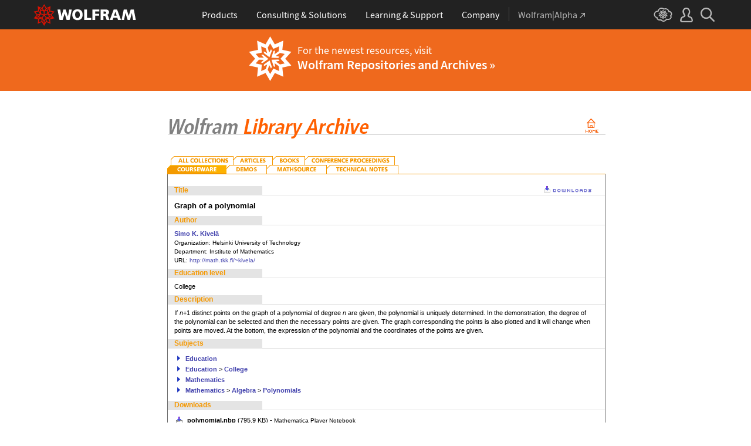

--- FILE ---
content_type: text/css
request_url: https://library.wolfram.com/common/includes/CSS.cgi?b=InfoCenter;p=css2003/library.wolfram.com/
body_size: 2702
content:
body {
    margin: 0px;
    padding: 0px;
    background: #ffffff url(/images/wicBackground.jpg) no-repeat center 45px;
}

/* specific backgrounds for different sub-pages */

body.AllSubs {
    background: #ffffff;
}

body.Explorations {
    background: #ffffff url(/explorations/images/background.jpg) no-repeat;
}

body.Explorer {
    background: #ffffff url(/explorations/explorer/images/background-explorer.jpg) no-repeat;
}

p {
    font-size: 11px;
}

a {
    color: #4242ad;
}

a:link {
    color: #4242ad;
}

a:visited {
    color: #808080;
}

a:active {
    color: #4f4fff;
}

a:hover,
a:link:hover,
a:visited:hover {
    color: #6666ff;
}

ul {
    font-size: 11px;
}

li {
    font-size: 11px;
}

.purpleHeaders {
    font-size: 11px;
}

.purpleHeadersNoItal {
    font-size: 10px;
    font-weight: bold;
}

.purpleHeadersItal {
    font-size: 10px;
    font-weight: bold;
    font-style: italic;
}

.collections {
    font-size: 13px;
}

.greenHeaders {
    font-size: 12px;
    color: #F59800;
    font-weight: bold;
}

.greenHeadersBig {
    font-size: 15px;
    color: #F59800;
    font-weight: bold;
}

a.breadtrail {
    font-size: 11px;
    color: #666666;
    font-weight: bold;
    letter-spacing: 0.09em;
}

a:link.breadtrail {
    font-size: 11px;
    color: #666666;
    font-weight: bold;
    letter-spacing: 0.09em;
}

a:visited.breadtrail {
    font-size: 11px;
    color: #666666;
    font-weight: bold;
    letter-spacing: 0.09em;
}

a:active.breadtrail {
    font-size: 11px;
    color: #666666;
    font-weight: bold;
    letter-spacing: 0.09em;
}

.subsections {
    font-size: 11px;
    color: #4545ae;
    font-weight: bold;
    line-height: 18px;
}

.recordNumbers {
    font-size: 11px;
    color: #333333;
    font-weight: normal;
    line-height: 18px;
}

.title {
    font-size: 13px;
    color: #000000;
    font-weight: bold;
}

.recordBody {
    font-size: 11px;
    color: #000000;
}

.authorInfo {
    font-size: 10px;
}

.files {
    font-size: 11px;
    color: #000000;
    font-weight: bold;
}

.filesDescription {
    font-size: 10px;
    color: #000000;
}

.new-banner {
	background-color: #ef691d;
	height:105px;
	color: #fff;
	font: 1.125rem  "Source Sans Pro",Verdana,Geneva,Arial,sans-serif;
	line-height: 1.5rem;
	font-weight: 400;
}

.new-banner .content {
    margin: 0 auto;
	width: 430px;
	padding-top: 10px;
}

.new-banner .content span {
	padding-top: 14px;
	display: inline-block;
}

.new-banner .content img {
    float: left;
	margin-right: 10px;
}

.new-banner .content a {
	color: #fff;
	font-size: 1.375rem;
	font-weight: 600;
	display: block;
}

.new-banner .content a:hover {
	color: #fff;
}

#menuspace {
	margin-top: 0;
}